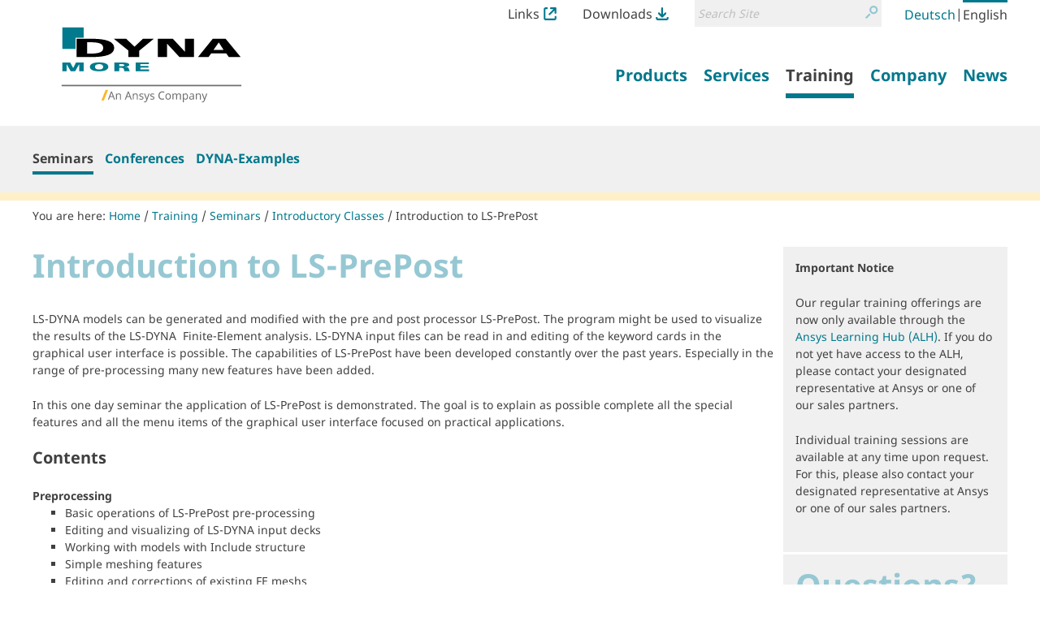

--- FILE ---
content_type: text/html;charset=utf-8
request_url: https://www.dynamore.de/en/training/seminars/introduction/introduction-to-ls-prepost?id=versailles-fra-2023-02-02
body_size: 10353
content:
<!DOCTYPE html>
<html xmlns="http://www.w3.org/1999/xhtml" lang="en" xml:lang="en">
  <head><meta http-equiv="Content-Type" content="text/html; charset=UTF-8" />
    <title>Introduction to LS-PrePost — LS-DYNA and services from DYNAmore Website</title><title>Search</title><title>Links Icon</title><title>Downloads Icon</title>
  <meta name="twitter:card" content="summary" /><meta property="og:site_name" content="DYNAmore GmbH" /><meta property="og:title" content="Introduction to LS-PrePost" /><meta property="og:type" content="website" /><meta property="og:description" content="The pre- and post-processor LS-PrePost might be used to generate and modify LS-DYNA keyword input decks and to visualize the results of the LS-DYNA Finite-Element analysis." /><meta property="og:url" content="https://www.dynamore.de/en/training/seminars/introduction/introduction-to-ls-prepost" /><meta property="og:image" content="https://www.dynamore.de/@@site-logo/DYNAmore_Logo_Ansys.svg" /><meta property="og:image:type" content="image/png" /><meta name="description" content="The pre- and post-processor LS-PrePost might be used to generate and modify LS-DYNA keyword input decks and to visualize the results of the LS-DYNA Finite-Element analysis." /><meta name="DC.description" content="The pre- and post-processor LS-PrePost might be used to generate and modify LS-DYNA keyword input decks and to visualize the results of the LS-DYNA Finite-Element analysis." /><meta name="DC.date.created" content="2016-12-13T12:26:35+01:00" /><meta name="DC.date.modified" content="2025-09-08T12:12:59+01:00" /><meta name="DC.type" content="Seminar" /><meta name="DC.format" content="text/plain" /><meta name="DC.language" content="en" /><meta name="DC.date.valid_range" content="2011/07/19 - " /><meta name="viewport" content="width=device-width, initial-scale=1.0" /><meta name="generator" content="Plone - http://plone.com" /><link rel="stylesheet" href="https://www.dynamore.de/++plone++production/++unique++2023-03-30T08:16:13.817962/default.css" data-bundle="production" /><link rel="stylesheet" href="https://www.dynamore.de/++plone++patternslib/++unique++2023-03-29%2011%3A19%3A31.344357/bundle-leaflet-compiled.css" data-bundle="bundle-leaflet" /><link rel="stylesheet" href="https://www.dynamore.de/++resource++dynamore.policy/styles.css?version=2023-03-30%2009%3A16%3A35.018033" data-bundle="dynamore.policy" /><link rel="stylesheet" href="https://www.dynamore.de/++plone++kitconcept.dsgvo/++unique++2023-03-29%2011%3A06%3A45.555319/dsgvo.css" data-bundle="kitconcept.dsgvo" /><link rel="stylesheet" href="https://www.dynamore.de/++plone++static/++unique++2023-03-29%2011%3A10%3A47.370173/plone-fontello-compiled.css" data-bundle="plone-fontello" /><link rel="stylesheet" href="https://www.dynamore.de/++plone++static/++unique++2023-03-29%2011%3A10%3A47.370173/plone-glyphicons-compiled.css" data-bundle="plone-glyphicons" /><link rel="stylesheet" href="https://www.dynamore.de//++theme++dynamorede-custom/custom.css" data-bundle="diazo" /><link rel="stylesheet" href="https://www.dynamore.de/custom.css?timestamp=2021-10-03 18:19:30.225918" data-bundle="custom-css" /><link rel="canonical" href="https://www.dynamore.de/en/training/seminars/introduction/introduction-to-ls-prepost" /><link rel="search" href="https://www.dynamore.de/en/@@search" title="Search this site" /><script>PORTAL_URL = 'https://www.dynamore.de';</script><script type="text/javascript" src="https://www.dynamore.de/++plone++production/++unique++2023-03-30T08:16:13.817962/default.js" data-bundle="production"></script><script type="text/javascript" src="https://www.dynamore.de/++plone++patternslib/++unique++2023-03-29%2011%3A19%3A31.344357/bundle-leaflet-compiled.min.js" data-bundle="bundle-leaflet"></script><script type="text/javascript" src="https://www.dynamore.de/++resource++dynamore.policy/local.js?version=2023-03-30%2009%3A16%3A35.018033" data-bundle="dynamore.policy"></script><script type="text/javascript" src="https://www.dynamore.de/++plone++kitconcept.dsgvo/++unique++2023-03-29%2011%3A06%3A45.555319/dsgvo.js" data-bundle="kitconcept.dsgvo"></script><script type="text/javascript" src="https://www.dynamore.de/++plone++patternslib/++unique++2023-03-29%2011%3A19%3A31.348357/patterns-compiled.min.js" data-bundle="patterns"></script><link href="https://www.dynamore.de/++theme++dynamorede/assets/css/barceloneta.css?v=0.1.dev2" type="text/css" rel="stylesheet" /><link href="https://www.dynamore.de/++theme++dynamorede/assets/css/theme.css?v=0.1.dev2" type="text/css" rel="stylesheet" /><link rel="apple-touch-icon" sizes="180x180" href="https://www.dynamore.de/++theme++dynamorede/assets/favicon/apple-touch-icon.png" /><link rel="icon" type="image/png" sizes="32x32" href="https://www.dynamore.de/++theme++dynamorede/assets/favicon/favicon-32x32.png" /><link rel="icon" type="image/png" sizes="16x16" href="https://www.dynamore.de/++theme++dynamorede/assets/favicon/favicon-16x16.png" /><link rel="manifest" href="https://www.dynamore.de/++theme++dynamorede/assets/favicon/site.webmanifest" /><link rel="mask-icon" href="https://www.dynamore.de/++theme++dynamorede/assets/favicon/safari-pinned-tab.svg" color="#5bbad5" /><meta name="msapplication-TileColor" content="#ffffff" /><meta name="theme-color" content="#ffffff" /><link rel="stylesheet" href="https://www.dynamore.de//++theme++dynamorede-custom/custom.css" data-bundle="diazo" />
<script>(window.BOOMR_mq=window.BOOMR_mq||[]).push(["addVar",{"rua.upush":"false","rua.cpush":"false","rua.upre":"false","rua.cpre":"false","rua.uprl":"false","rua.cprl":"false","rua.cprf":"false","rua.trans":"","rua.cook":"false","rua.ims":"false","rua.ufprl":"false","rua.cfprl":"false","rua.isuxp":"false","rua.texp":"norulematch","rua.ceh":"false","rua.ueh":"false","rua.ieh.st":"0"}]);</script>
                              <script>!function(e){var n="https://s.go-mpulse.net/boomerang/";if("False"=="True")e.BOOMR_config=e.BOOMR_config||{},e.BOOMR_config.PageParams=e.BOOMR_config.PageParams||{},e.BOOMR_config.PageParams.pci=!0,n="https://s2.go-mpulse.net/boomerang/";if(window.BOOMR_API_key="SD57S-TN9VZ-XWPNP-5VGDU-67YML",function(){function e(){if(!o){var e=document.createElement("script");e.id="boomr-scr-as",e.src=window.BOOMR.url,e.async=!0,i.parentNode.appendChild(e),o=!0}}function t(e){o=!0;var n,t,a,r,d=document,O=window;if(window.BOOMR.snippetMethod=e?"if":"i",t=function(e,n){var t=d.createElement("script");t.id=n||"boomr-if-as",t.src=window.BOOMR.url,BOOMR_lstart=(new Date).getTime(),e=e||d.body,e.appendChild(t)},!window.addEventListener&&window.attachEvent&&navigator.userAgent.match(/MSIE [67]\./))return window.BOOMR.snippetMethod="s",void t(i.parentNode,"boomr-async");a=document.createElement("IFRAME"),a.src="about:blank",a.title="",a.role="presentation",a.loading="eager",r=(a.frameElement||a).style,r.width=0,r.height=0,r.border=0,r.display="none",i.parentNode.appendChild(a);try{O=a.contentWindow,d=O.document.open()}catch(_){n=document.domain,a.src="javascript:var d=document.open();d.domain='"+n+"';void(0);",O=a.contentWindow,d=O.document.open()}if(n)d._boomrl=function(){this.domain=n,t()},d.write("<bo"+"dy onload='document._boomrl();'>");else if(O._boomrl=function(){t()},O.addEventListener)O.addEventListener("load",O._boomrl,!1);else if(O.attachEvent)O.attachEvent("onload",O._boomrl);d.close()}function a(e){window.BOOMR_onload=e&&e.timeStamp||(new Date).getTime()}if(!window.BOOMR||!window.BOOMR.version&&!window.BOOMR.snippetExecuted){window.BOOMR=window.BOOMR||{},window.BOOMR.snippetStart=(new Date).getTime(),window.BOOMR.snippetExecuted=!0,window.BOOMR.snippetVersion=12,window.BOOMR.url=n+"SD57S-TN9VZ-XWPNP-5VGDU-67YML";var i=document.currentScript||document.getElementsByTagName("script")[0],o=!1,r=document.createElement("link");if(r.relList&&"function"==typeof r.relList.supports&&r.relList.supports("preload")&&"as"in r)window.BOOMR.snippetMethod="p",r.href=window.BOOMR.url,r.rel="preload",r.as="script",r.addEventListener("load",e),r.addEventListener("error",function(){t(!0)}),setTimeout(function(){if(!o)t(!0)},3e3),BOOMR_lstart=(new Date).getTime(),i.parentNode.appendChild(r);else t(!1);if(window.addEventListener)window.addEventListener("load",a,!1);else if(window.attachEvent)window.attachEvent("onload",a)}}(),"".length>0)if(e&&"performance"in e&&e.performance&&"function"==typeof e.performance.setResourceTimingBufferSize)e.performance.setResourceTimingBufferSize();!function(){if(BOOMR=e.BOOMR||{},BOOMR.plugins=BOOMR.plugins||{},!BOOMR.plugins.AK){var n=""=="true"?1:0,t="",a="ck6ofrixij7zi2lvviaa-f-b8e3fe3c4-clientnsv4-s.akamaihd.net",i="false"=="true"?2:1,o={"ak.v":"39","ak.cp":"1595286","ak.ai":parseInt("1024000",10),"ak.ol":"0","ak.cr":9,"ak.ipv":4,"ak.proto":"h2","ak.rid":"62a12b8","ak.r":42223,"ak.a2":n,"ak.m":"","ak.n":"essl","ak.bpcip":"18.188.226.0","ak.cport":48742,"ak.gh":"23.66.124.148","ak.quicv":"","ak.tlsv":"tls1.3","ak.0rtt":"","ak.0rtt.ed":"","ak.csrc":"-","ak.acc":"","ak.t":"1769318912","ak.ak":"hOBiQwZUYzCg5VSAfCLimQ==c64U1hCqR+4ZMHhYGPDl48V+LL9cwv/AWpmE6s2FB6tCqBlvqk/qcMYZNaElQgzdUZeMl8H1fU3Ijjl4EfvEOm/oCSe7gTYcXy0JdPFFP3/eCHBBXeJ1YZPA3SkSc+p1/If/Cd13lqpPjnMrZ5kgp+zpRm69cD+GWGsY/b3qFjaTA2exQvmgxmm//aJakDEbZcnswwlEVnn26W7AxoHGVf605RKWEznGihwp2DdZNkL54zJ4c1bRnSct/4+6cXRvp0MvattDAY7AIeH1sZM52KBNpfh2PmYNOJ3ALIj9JsLop6Y2d/XSOTkfEvytxo+oxiOz7Ng0lCzdxC584fQCnTFZGjlmTCFIphpjOLh8MvrqEAT60d5ciU9wPOo1Z25CMg3mEo1exAHuFkY6fuZXXyMr98M/WakWoxWFvc1Ogyo=","ak.pv":"15","ak.dpoabenc":"","ak.tf":i};if(""!==t)o["ak.ruds"]=t;var r={i:!1,av:function(n){var t="http.initiator";if(n&&(!n[t]||"spa_hard"===n[t]))o["ak.feo"]=void 0!==e.aFeoApplied?1:0,BOOMR.addVar(o)},rv:function(){var e=["ak.bpcip","ak.cport","ak.cr","ak.csrc","ak.gh","ak.ipv","ak.m","ak.n","ak.ol","ak.proto","ak.quicv","ak.tlsv","ak.0rtt","ak.0rtt.ed","ak.r","ak.acc","ak.t","ak.tf"];BOOMR.removeVar(e)}};BOOMR.plugins.AK={akVars:o,akDNSPreFetchDomain:a,init:function(){if(!r.i){var e=BOOMR.subscribe;e("before_beacon",r.av,null,null),e("onbeacon",r.rv,null,null),r.i=!0}return this},is_complete:function(){return!0}}}}()}(window);</script></head>
  <body id="visual-portal-wrapper" class="dynamore-portlets frontend icons-on no-portlet-columns pat-markspeciallinks portaltype-dynamore-seminarsdx-seminar section-training site-en subsection-seminars subsection-seminars-introduction subsection-seminars-introduction-introduction-to-ls-prepost template-seminar-view thumbs-on userrole-anonymous viewpermission-view" dir="ltr" data-base-url="https://www.dynamore.de/en/training/seminars/introduction/introduction-to-ls-prepost" data-view-url="https://www.dynamore.de/en/training/seminars/introduction/introduction-to-ls-prepost" data-portal-url="https://www.dynamore.de" data-i18ncatalogurl="https://www.dynamore.de/plonejsi18n" data-pat-markspeciallinks="{&quot;external_links_open_new_window&quot;: true, &quot;mark_special_links&quot;: false}" data-pat-pickadate="{&quot;date&quot;: {&quot;selectYears&quot;: 200}, &quot;time&quot;: {&quot;interval&quot;: 5 } }" data-pat-plone-modal="{&quot;actionOptions&quot;: {&quot;displayInModal&quot;: false}}"><div class="outer-wrapper">
      <header id="content-header">
        <div class="container">
          <div id="portal-header"><nav id="dynamore-headerlinks" class="portal-header--item dynamore-headerlinks" aria-label="additional">
    <svg xmlns="http://www.w3.org/2000/svg" style="display: none">
      <symbol id="links.svg" viewbox="0 0 300 300">
        <title>Links Icon</title>
          <path d="M257.46,201.36V246.7A13.52,13.52,0,0,1,244.12,260H55.88A13.52,13.52,0,0,1,42.54,246.7V53.29A13.51,13.51,0,0,1,55.88,40h40V0h-40A53.36,53.36,0,0,0,2.58,53.29V246.7A53.36,53.36,0,0,0,55.88,300H244.12a53.35,53.35,0,0,0,53.29-53.3V201.36Z"></path>
          <path d="M295.61,132.06c.06-.27.14-.55.19-.83a21,21,0,0,0,.4-3.89V22A21.3,21.3,0,0,0,289.91,6.8l-.23-.23A21.31,21.31,0,0,0,274.51.26H169.11a21.57,21.57,0,0,0-3.9.39c-.3.06-.58.13-.87.21L164,1a21.21,21.21,0,0,0-2.34.73c-.52.19-1,.37-1.45.59a19,19,0,0,0-2,1.08l-.57.33-.48.28-.49.48-.31.07a21.42,21.42,0,0,0,12.79,38.61h55.1L123.64,143.7A21.44,21.44,0,1,0,154,174l99.38-99.39v52.71a21.42,21.42,0,0,0,21.43,21.44h0a21.35,21.35,0,0,0,17.53-9.21c.16-.24.29-.48.43-.72l.35-.61c.37-.63.74-1.28,1.06-2,.22-.47.41-.95.59-1.44a23.07,23.07,0,0,0,.73-2.36Z"></path>
      </symbol>
      <symbol id="downloads.svg" viewbox="0 0 300 300">
        <title>Downloads Icon</title>
          <path d="M57.22,151.52c.14.25.29.49.45.73a21.07,21.07,0,0,0,2.47,3l74.52,74.53a21.31,21.31,0,0,0,15.16,6.26h.33a21.32,21.32,0,0,0,15.19-6.26l74.52-74.53a21,21,0,0,0,2.48-3,6.78,6.78,0,0,0,.47-.76l.21-.34a22.11,22.11,0,0,0,1.14-2.16c.23-.5.43-1,.6-1.44a20,20,0,0,0,.65-2.18l.17-.63c0-.18.1-.36.14-.54v-.69l.18-.26A21.42,21.42,0,0,0,209.55,125l-39,39V21.7a21.44,21.44,0,1,0-42.88,0V162.25L90.44,125a21.44,21.44,0,0,0-30.32,0h0l0,0a21.36,21.36,0,0,0-5.88,18.91,7.4,7.4,0,0,0,.21.81l.18.67c.18.72.38,1.44.63,2.14.18.5.39,1,.61,1.43A21.7,21.7,0,0,0,57,151.15Z"></path>
          <path d="M257.46,223.08V246.7A13.52,13.52,0,0,1,244.12,260H55.88A13.52,13.52,0,0,1,42.54,246.7V223.08h-40V246.7A53.36,53.36,0,0,0,55.88,300H244.12a53.35,53.35,0,0,0,53.29-53.3V223.08Z"></path>
      </symbol>
    </svg>
    <ul class="actions-list">
      
        <li class="action__item" id="siteaction-links_en">
          <a href="https://www.dynamore.de/en/links" class="action__link links_en" title="Links">Links <svg class="action__image action__svg"> <use xlink:href="#links.svg"></use> </svg></a>
        </li>
      
        <li class="action__item" id="siteaction-downloads_en">
          <a href="https://www.dynamore.de/en/downloads" class="action__link downloads_en" title="Downloads">Downloads <svg class="action__image action__svg"> <use xlink:href="#downloads.svg"></use> </svg></a>
        </li>
      
    </ul>
  </nav><div id="portal-searchbox">

    <form id="searchGadget_form" action="https://www.dynamore.de/en/@@search" role="search" aria-label="site" data-pat-livesearch="ajaxUrl:https://www.dynamore.de/en/@@ajax-search" class="pat-livesearch">

        <div class="LSBox">
        <label class="hiddenStructure" for="searchGadget">Search Site</label>

        <div class="searchSection">
            <input id="searchbox_currentfolder_only" class="noborder" type="checkbox" name="path" value="/dynamore/en/training/seminars/introduction/introduction-to-ls-prepost" />
            <label for="searchbox_currentfolder_only" style="cursor: pointer">only in current section</label>
        </div>

        <input name="SearchableText" type="text" size="18" id="searchGadget" title="Search Site" placeholder="Search Site" class="searchField" />

        <button class="searchButton" type="submit" value="Search">
          <svg xmlns="http://www.w3.org/2000/svg" viewbox="0 0 300 300" aria-hidden="true">
            <title>Search</title>
            <path d="M260.91,28.83A96.09,96.09,0,0,0,192.58.22h-.36a96.79,96.79,0,0,0-74.63,158.39l.62.69c5.64,6.45,8.45,9.54,14.14,13.72A96.77,96.77,0,0,0,260.91,28.83Zm-68.71,14h.22a54.2,54.2,0,0,1,38.05,92.66h0a53.81,53.81,0,0,1-38.19,15.76h-.2A54.22,54.22,0,0,1,192.2,42.8Z"></path>
            <path d="M77.5,190.62,8.91,259.2a21.5,21.5,0,1,0,30.4,30.41L107.9,221a21.5,21.5,0,1,0-30.4-30.4Z"></path>
          </svg>
          <span class="hiddenStructure">Search</span>
        </button>
      </div>
    </form>

    

</div><nav id="portal-languageselector" aria-label="language">
  <ul class="actions-list">
    
      <li class="action__item language-de">
        <a href="https://www.dynamore.de/@@multilingual-selector/9556cdd143d94ee1bc7820c7cb456084/de?id=versailles-fra-2023-02-02&amp;set_language=de" class="action__link" rel="alternate" hreflang="de" lang="de" aria-current="false" aria-labelledby="language-name-de" title="Deutsch" xml:lang="de">
          
          
            <span id="language-name-de" class="language_name">Deutsch</span>
            <span class="language_code">de</span>
          
        </a>
      </li>
      <li class="separator" aria-hidden="true">|</li>
    
      <li class="action__item currentLanguage language-en">
        <a href="https://www.dynamore.de/@@multilingual-selector/9556cdd143d94ee1bc7820c7cb456084/en?id=versailles-fra-2023-02-02&amp;set_language=en" class="action__link" rel="alternate" hreflang="en" lang="en" aria-current="true" aria-labelledby="language-name-en" title="English" xml:lang="en">
          
          
            <span id="language-name-en" class="language_name">English</span>
            <span class="language_code">en</span>
          
        </a>
      </li>
      
    
  </ul>
</nav><a id="portal-logo" aria-labelledby="portal-logo_title" href="https://www.dynamore.de/en">
  
  <span id="portal-logo_title" class="hiddenStructure">Back to homepage</span>
  <img src="https://www.dynamore.de/@@site-logo/DYNAmore_Logo_Ansys.svg" alt="LS-DYNA and services from DYNAmore Website" />
</a><nav class="plone-navbar pat-navigationmarker" id="portal-globalnav-wrapper" aria-label="main">
      <div class="plone-navbar-header">
        <button type="button" class="plone-navbar-toggle" data-toggle="collapse" data-target="#portal-globalnav-collapse">
          <span class="sr-only">Toggle navigation</span>
          <span class="icon-bar"></span>
          <span class="icon-bar"></span>
          <span class="icon-bar"></span>
        </button>
      </div>

      <div class="plone-collapse plone-navbar-collapse" id="portal-globalnav-collapse">
        <ul class="plone-nav plone-navbar-nav" id="portal-globalnav">
          <li class="products has_subtree"><a href="https://www.dynamore.de/en/products" class="state-published" aria-haspopup="true"><span>Products</span></a><input id="navitem-products" type="checkbox" class="opener" /><label for="navitem-products" role="button">Products</label><ul class="has_subtree dropdown"><li class="dyna"><a href="https://www.dynamore.de/en/products/dyna" class="state-published"><span>LS-DYNA</span></a></li><li class="models"><a href="https://www.dynamore.de/en/products/models" class="state-published"><span>Models</span></a></li><li class="pre-and-postprocessors"><a href="https://www.dynamore.de/en/products/pre-and-postprocessors" class="state-published"><span>Pre- and Postprocessing</span></a></li><li class="opt"><a href="https://www.dynamore.de/en/products/opt" class="state-published"><span>Optimization</span></a></li><li class="process-chain"><a href="https://www.dynamore.de/en/products/process-chain" class="state-published"><span>Process Chain</span></a></li><li class="materialcards"><a href="https://www.dynamore.de/en/products/materialcards" class="state-published"><span>Material Cards</span></a></li></ul></li><li class="services has_subtree"><a href="https://www.dynamore.de/en/services" class="state-published" aria-haspopup="true"><span>Services</span></a><input id="navitem-services" type="checkbox" class="opener" /><label for="navitem-services" role="button">Services</label><ul class="has_subtree dropdown"><li class="engineering"><a href="https://www.dynamore.de/en/services/engineering" class="state-published"><span>Engineering</span></a></li><li class="development"><a href="https://www.dynamore.de/en/services/development" class="state-published"><span>Development</span></a></li><li class="projects"><a href="https://www.dynamore.de/en/services/projects" class="state-published"><span>Research</span></a></li><li class="material-competence-center"><a href="https://www.dynamore.de/en/services/material-competence-center" class="state-published"><span>Material Competence Center</span></a></li></ul></li><li class="training has_subtree"><a href="https://www.dynamore.de/en/training" class="state-published" aria-haspopup="true"><span>Training</span></a><input id="navitem-training" type="checkbox" class="opener" /><label for="navitem-training" role="button">Training</label><ul class="has_subtree dropdown"><li class="seminars"><a href="https://www.dynamore.de/en/training/seminars" class="state-published"><span>Seminars</span></a></li><li class="conferences"><a href="https://www.dynamore.de/en/training/conferences" class="state-published"><span>Conferences</span></a></li><li class="dyna-examples"><a href="https://www.dynamore.de/en/training/dyna-examples" class="state-published"><span>DYNA-Examples</span></a></li></ul></li><li class="company has_subtree"><a href="https://www.dynamore.de/en/company" class="state-published" aria-haspopup="true"><span>Company</span></a><input id="navitem-company" type="checkbox" class="opener" /><label for="navitem-company" role="button">Company</label><ul class="has_subtree dropdown"><li class="profil"><a href="https://www.dynamore.de/en/company/profil" class="state-published"><span>Profile</span></a></li><li class="20-year-anniversary-of-dynamore"><a href="https://www.dynamore.de/en/company/20-year-anniversary-of-dynamore" class="state-published"><span>20 Year anniversary of DYNAmore!</span></a></li></ul></li><li class="news has_subtree"><a href="https://www.dynamore.de/en/news" class="state-published" aria-haspopup="true"><span>News</span></a><input id="navitem-news" type="checkbox" class="opener" /><label for="navitem-news" role="button">News</label><ul class="has_subtree dropdown"><li class="press-releases"><a href="https://www.dynamore.de/en/news/press-releases" class="state-published"><span>Press Releases</span></a></li><li class="dmnews"><a href="https://www.dynamore.de/en/news/dmnews" class="state-published"><span>DYNAmore Newsletter</span></a></li><li class="hans-newsletter"><a href="https://www.dynamore.de/en/news/hans-newsletter" class="state-published"><span>Hans Newsletter</span></a></li><li class="fea-newsletter"><a href="https://www.dynamore.de/en/news/fea-newsletter" class="state-published"><span>FEA Newsletter</span></a></li><li class="meet-dynamore"><a href="https://www.dynamore.de/en/news/meet-dynamore" class="state-published"><span>Meet Dynamore</span></a></li></ul></li>
        </ul>
      </div>
  </nav>
            <div id="dynamore-navbar-toggle" class="plone-navbar-header">
              <button type="button" class="plone-navbar-toggle" data-toggle="collapse" data-target="#portal-globalnav-collapse">
                <span class="sr-only">Toggle navigation</span>
                <span class="icon-bar"></span>
                <span class="icon-bar"></span>
                <span class="icon-bar"></span>
              </button>
            </div>
            <div id="header-spacer"></div>
          </div>
        </div>
        
      </header>
      
      <div id="above-content-wrapper"><nav class="plone-navbar" id="portal-subnavigation-wrapper" aria-label="sub">
    <div class="container">
      <div class="plone-collapse plone-navbar-collapse" id="portal-subnavigation-collapse">
        <ul class="plone-nav plone-navbar-nav" id="portal-subnavigation">
          <li class=" selected">
            <a href="https://www.dynamore.de/en/training/seminars" aria-current="page">Seminars</a>
          </li>
          <li class="">
            <a href="https://www.dynamore.de/en/training/conferences" aria-current="false">Conferences</a>
          </li>
          <li class="">
            <a href="https://www.dynamore.de/en/training/dyna-examples" aria-current="false">DYNA-Examples</a>
          </li>
        </ul>
      </div>
    </div>
  </nav>
          <div id="viewlet-above-content">

<nav id="portal-breadcrumbs" class="plone-breadcrumb" aria-label="breadcrumb">
  <div class="container">
    <span id="breadcrumbs-you-are-here" aria-hidden="true">You are here:</span>
    <ol aria-labelledby="breadcrumbs-you-are-here">
      <li id="breadcrumbs-home">
        <a href="https://www.dynamore.de/en">Home</a>
      </li>
      <li id="breadcrumbs-1">
        
          <a href="https://www.dynamore.de/en/training">Training</a>
          
        
      </li>
      <li id="breadcrumbs-2">
        
          <a href="https://www.dynamore.de/en/training/seminars">Seminars</a>
          
        
      </li>
      <li id="breadcrumbs-3">
        
          <a href="https://www.dynamore.de/en/training/seminars/introduction">Introductory Classes</a>
          
        
      </li>
      <li id="breadcrumbs-4">
        
          
          <a href="https://www.dynamore.de/en/training/seminars/introduction/introduction-to-ls-prepost" id="breadcrumbs-current" aria-current="location">Introduction to LS-PrePost</a>
        
      </li>
    </ol>
  </div>
</nav>
</div>
      </div>
      
      <div class="container">
        <div class="row">
          <aside id="global_statusmessage">
      

      <div>
      </div>
    </aside>
        </div>
        <main id="main-container" class="row row-offcanvas row-offcanvas-right" aria-labelledby="documentFirstHeading">
          

    

    <div class="col-xs-12 col-sm-12 col-md-12">
      <div class="row">
        <div class="col-xs-12 col-sm-12">
          <div class="content-wrapper">
            <article id="content">

          
      
        

        <h1 id="documentFirstHeading" class="documentFirstHeading">Introduction to LS-PrePost</h1>
        

        <div><div>
<p>LS-DYNA models can be generated and modified with the pre and post processor LS-PrePost. The program might be used to visualize the results of the LS-DYNA  Finite-Element analysis. LS-DYNA input files can be read in and editing of the keyword cards in the graphical user interface is possible. The capabilities of LS-PrePost have been developed constantly over the past years. Especially in the range of pre-processing many new features have been added.</p>
<p>In this one day seminar the application of LS-PrePost is demonstrated. The goal is to explain as possible complete all the special features and all the menu items of the graphical user interface focused on practical applications.</p>
<h3>Contents</h3>
<div><b><span>Preprocessing</span></b></div>
<ul>
<li>Basic operations of LS-PrePost pre-processing</li>
<li>Editing and <span class="textbeispielLinks"><span class="bold">visualizing</span></span> of LS-DYNA input decks</li>
<li>
<p style="margin-bottom: 0cm;">Working with models with Include structure</p>
</li>
<li>
<p style="margin-bottom: 0cm;">Simple meshing features</p>
</li>
<li>
<p style="margin-bottom: 0cm;">Editing and corrections of existing FE meshs</p>
</li>
<li>
<p style="margin-bottom: 0cm;">Mesh quality check</p>
</li>
<li>Definition of contacts/element types/material models</li>
<li>Boundary conditions</li>
<li>Definition, assignment and visualization of load curves</li>
</ul>
<div><b><span>Postprocessing</span></b></div>
<ul>
<li>Handling with output files of LS-DYNA</li>
<li>Plotting of curves</li>
<li>Modification of curves (accumulation, filtering, scaling...)</li>
<li>Printing and preparing results for presentations</li>
<li>Extraction of node- and element histories</li>
<li>Colour plots of physical values on the model (fringe-plots)</li>
<li>Vector plots, cross-section cuts of the model, ...</li>
</ul>
</div></div>

        

        
          
        

        <div class="table-container" tabindex="0" role="group">
          <table class="listing" id="seminar-details">
            <caption class="hiddenStructure">Details</caption>
            <tbody>
              <tr>
                <th>Date</th>
                <td class="nowrap">
                  <span class="">03.02.2025</span>
                  
                    - <span>03.02.2025</span>
                  
                  (<span class="">1 day</span>)
                </td>
              </tr>
              <tr>
                <th>Time</th>
                <td class="nowrap">
                  <span>09:00</span> -
                    <span>17:00</span>
                  
                </td>
              </tr>
              <tr>
                <th>Lecturers</th>
                <td class="notranslate" translate="no">Silvia Mandel</td>
              </tr>
              <tr>
                <th>Location</th>
                <td>Stuttgart (GER)</td>
              </tr>
              <tr>
                <th>Languages</th>
                <td>English</td>
              </tr>
              <tr>
                <th>Price</th>
                <td>
                  <div class="nowrap">Standard (525 € + VAT)</div>
                  <div class="nowrap">Employee of University (262 € + VAT)</div>
                </td>
              </tr>
              <tr>
                <th>ICal</th>
                <td>
                  <a class="standalone link-button seminar-download-ical" href="https://www.dynamore.de/en/training/seminars/introduction/introduction-to-ls-prepost/@@seminar-download-date?id=dynamore-zentrale-stuttgart-2025-02-03&amp;format=ical">Add to calendar</a>
                </td>
              </tr>

              
            </tbody>
          </table>
        </div>

        <div>
          <a href="https://www.dynamore.de/en/training/seminars/introduction/introduction-to-ls-prepost">»» <span>All seminar dates</span>
          </a>
        </div>

        
        

        <script type="text/javascript">
          $(document).ready(function() {
            $('table.listing tr:even').each(function() {
              if (! $(this).hasClass('even')) {
                $(this).addClass('even');
              }
            });
            $('table.listing tr:odd').each(function() {
              if (!$(this).hasClass('odd')) {
                $(this).addClass('odd');
              }
            });
          });
        </script>
      
    
        </article>
            <aside id="dynamore-portlets">
                  <div class="dynamore-portlet-wrapper" aria-labelledby="dynamore-portlets_heading">
    
    <p id="dynamore-portlets_heading" class="hiddenStructure">Service Information</p>

    

    
      

      
      

      

      

      

      

      

      

      


      

      

    
      

      
      

      

      

      

      

      

      

      


      

      

    
      

      
      

      

      

      

      <div class="portlet portlet-statictext-support"><p class=""><strong>Important Notice</strong></p>
<p>Our regular training offerings are now only available through the <a href="https://www.ansys.com/services/ansys-learning-hub">Ansys Learning Hub (ALH)</a>. If you do not yet have access to the ALH, please contact your designated representative at Ansys or one of our sales partners.</p>
<p>Individual training sessions are available at any time upon request. For this, please also contact your designated representative at Ansys or one of our sales partners.</p>
<p class=""></p></div>

      

      

      


      <div class="portlet portlet-statictext"><h1 class="static-text-headline">Questions? </h1>
<p><a href="https://www.ansys.com/contact-us">Contact Ansys | Connect with us today</a></p>
<h4 class="static-text-headline"></h4>
<h4 class="static-text-headline">Organization</h4>
<div class="static-text-body">
<ul>
<li><a href="https://www.dynamore.de/dynamore-seminar-organization.pdf" rel="noopener" target="_blank">General Information and Cancellation Terms </a></li>
<li><a class="internal-link" href="https://www.dynamore.de/en/locations/headquarters/stuttgart-en"><span class="internal-link">Hotels and Arrival</span></a></li>
</ul>
</div></div>

      

    
      

      
      

      

      

      

      

      

      

      


      <div class="portlet portlet-statictext"><div class="static-text">
<div class="static-text-body">
<p></p>
</div>
</div></div>

      

    
  </div>
                </aside>
          </div>
        </div>
      </div>
      <footer class="row">
        <div class="col-xs-12 col-sm-12">
          <div id="viewlet-below-content">







  



</div>
        </div>
      </footer>
      
    </div>
  
          <div id="column1-container">
          </div>
          <div id="column2-container">
          </div>
        </main><!--/row-->
      </div><!--/container-->
    </div><!--/outer-wrapper --><footer id="portal-footer-wrapper" aria-labelledby="footer_heading">
      <div class="container portal-footer">
      
    
    <h2 id="footer_heading" class="hiddenStructure">More information</h2>



  <aside class="dynamore-footernavigation portal-footer--item">
    
    <h3 id="dynamore-footernavigation_heading" class="hiddenStructure">Sitemap</h3>
    <nav class="doormat" aria-label="doormat">
      <ul class="doormat__items">
        <li class="doormat__item products"><a href="https://www.dynamore.de/en/products" class="state-published">Products</a><ul class="has_subtree"><li class="doormat__item dyna"><a href="https://www.dynamore.de/en/products/dyna" class="state-published">LS-DYNA</a></li><li class="doormat__item models"><a href="https://www.dynamore.de/en/products/models" class="state-published">Models</a></li><li class="doormat__item pre-and-postprocessors"><a href="https://www.dynamore.de/en/products/pre-and-postprocessors" class="state-published">Pre- and Postprocessing</a></li><li class="doormat__item opt"><a href="https://www.dynamore.de/en/products/opt" class="state-published">Optimization</a></li><li class="doormat__item process-chain"><a href="https://www.dynamore.de/en/products/process-chain" class="state-published">Process Chain</a></li><li class="doormat__item materialcards"><a href="https://www.dynamore.de/en/products/materialcards" class="state-published">Material Cards</a></li></ul></li><li class="doormat__item services"><a href="https://www.dynamore.de/en/services" class="state-published">Services</a><ul class="has_subtree"><li class="doormat__item engineering"><a href="https://www.dynamore.de/en/services/engineering" class="state-published">Engineering</a></li><li class="doormat__item development"><a href="https://www.dynamore.de/en/services/development" class="state-published">Development</a></li><li class="doormat__item projects"><a href="https://www.dynamore.de/en/services/projects" class="state-published">Research</a></li><li class="doormat__item material-competence-center"><a href="https://www.dynamore.de/en/services/material-competence-center" class="state-published">Material Competence Center</a></li></ul></li><li class="doormat__item training"><a href="https://www.dynamore.de/en/training" class="state-published">Training</a><ul class="has_subtree"><li class="doormat__item seminars"><a href="https://www.dynamore.de/en/training/seminars" class="state-published">Seminars</a></li><li class="doormat__item conferences"><a href="https://www.dynamore.de/en/training/conferences" class="state-published">Conferences</a></li><li class="doormat__item dyna-examples"><a href="https://www.dynamore.de/en/training/dyna-examples" class="state-published">DYNA-Examples</a></li></ul></li><li class="doormat__item company"><a href="https://www.dynamore.de/en/company" class="state-published">Company</a><ul class="has_subtree"><li class="doormat__item profil"><a href="https://www.dynamore.de/en/company/profil" class="state-published">Profile</a></li><li class="doormat__item 20-year-anniversary-of-dynamore"><a href="https://www.dynamore.de/en/company/20-year-anniversary-of-dynamore" class="state-published">20 Year anniversary of DYNAmore!</a></li></ul></li><li class="doormat__item news"><a href="https://www.dynamore.de/en/news" class="state-published">News</a><ul class="has_subtree"><li class="doormat__item press-releases"><a href="https://www.dynamore.de/en/news/press-releases" class="state-published">Press Releases</a></li><li class="doormat__item dmnews"><a href="https://www.dynamore.de/en/news/dmnews" class="state-published">DYNAmore Newsletter</a></li><li class="doormat__item hans-newsletter"><a href="https://www.dynamore.de/en/news/hans-newsletter" class="state-published">Hans Newsletter</a></li><li class="doormat__item fea-newsletter"><a href="https://www.dynamore.de/en/news/fea-newsletter" class="state-published">FEA Newsletter</a></li><li class="doormat__item meet-dynamore"><a href="https://www.dynamore.de/en/news/meet-dynamore" class="state-published">Meet Dynamore</a></li></ul></li><li class="doormat__item downloads"><a href="https://www.dynamore.de/en/downloads" class="state-published">Downloads</a><ul class="has_subtree"><li class="doormat__item manuals"><a href="https://www.dynamore.de/en/downloads/manuals" class="state-published">Manuals</a></li><li class="doormat__item papers"><a href="https://www.dynamore.de/en/downloads/papers" class="state-published">Papers</a></li><li class="doormat__item presentations"><a href="https://www.dynamore.de/en/downloads/presentations" class="state-published">Presentations</a></li><li class="doormat__item flyer"><a href="https://www.dynamore.de/en/downloads/flyer" class="state-published">Flyers</a></li><li class="doormat__item dynalook"><a href="https://www.dynamore.de/en/downloads/dynalook" class="state-published">DYNAlook</a></li><li class="doormat__item Company Logo"><a href="https://www.dynamore.de/en/downloads/Company%20Logo" class="state-published">Company logo</a></li></ul></li>
      </ul>
    </nav>
  </aside>



  <section class="portal-footer--item dynamore-contactinformation" aria-labelledby="dynamore-contactinformation_heading">
    
    <h3 id="dynamore-contactinformation_heading" class="hiddenStructure">Contact Information</h3>
    <img class="logo" src="https://www.dynamore.de/@@site-logo/DYNAmore_Logo_Ansys.svg" alt="DYNAmore" />
    <p>Gesellschaft für FEM Ingenieurdienstleistungen mbH</p>
<p>Industriestraße 2, D-70565 Stuttgart</p>
<p>Telephone <a href="tel:00497114596000">+49 (0)711-459600-0</a></p>
  </section>



  <section class="portal-footer--item dynamore-footerlinks" aria-labelledby="dynamore-footerlinks_heading">
    
    <h3 id="dynamore-footerlinks_heading" class="hiddenStructure actions--heading">Legal Information</h3>
    <nav aria-label="legal">
      <ul class="actions-list">
        
          <li class="action__item" id="siteaction-impressum_en">
            <a href="https://www.dynamore.de/en/legal-notice" class="action__link impressum_en" title="Imprint">Imprint</a>
          </li>
        
          <li class="action__item" id="siteaction-datenschutz_en">
            <a href="https://www.ansys.com/legal/privacy-notice" class="action__link datenschutz_en" title="Privacy Notice">Privacy Notice</a>
          </li>
        
          <li class="action__item" id="siteaction-cookie_policy_en">
            <a href="https://www.ansys.com/legal/cookie-policy" class="action__link cookie_policy_en" title="Cookies Policy">Cookies Policy</a>
          </li>
        
      </ul>
    </nav>
  </section>



  <section class="portal-footer--item dynamore-socialactions" aria-labelledby="dynamore-socialactions_heading">
    
    <h3 id="dynamore-socialactions_heading" class="hiddenStructure actions--heading">Social Links</h3>
    <ul class="actions-list">

      
        <li class="action__item" id="siteaction-LinkeIn">
          <a href="https://www.linkedin.com/company/dynamore_2" class="action__link LinkeIn" title="LinkedIn"><img class="action__image" alt="LinkedIn" src="https://www.dynamore.de/en/++theme++dynamorede/assets/img/logos/linkedin.png" /></a>
        </li>
      
        <li class="action__item" id="siteaction-twitter">
          <a href="https://twitter.com/DYNAmoreGmbH" class="action__link twitter" title="Twitter"><img class="action__image" alt="Twitter" src="https://www.dynamore.de/en/++theme++dynamorede/assets/img/logos/twitter.svg" /></a>
        </li>
      
        <li class="action__item" id="siteaction-youtube">
          <a href="https://www.youtube.com/dynamoregmbh" class="action__link youtube" title="Youtube"><img class="action__image" alt="Youtube" src="https://www.dynamore.de/en/++theme++dynamorede/assets/img/logos/youtube.svg" /></a>
        </li>
      
    </ul>
  </section>



  <section class="portal-footer--item dynamore-copyrightinformation" aria-labelledby="dynamore-copyrightinformation_heading">
    
    <h3 id="dynamore-copyrightinformation_heading" class="hiddenStructure">Copyright Information</h3>
    <p>© 2026 DYNAmore GmbH, an Ansys Company.</p>
<p>All brands, trademarks and images mentioned are property of their respective registered owners. The right of use was kindly granted by Audi AG, Autoliv B.V. &amp; Co. KG, Benteler SGL GmbH &amp; Co. KG, BMW AG, Daimler AG, Dr. Ing. h.c. Porsche AG, DOW Inc., Egro Industrial Systems AG, e-Xstream enginering SA, Faurecia Automotive GmbH, Hilti Entwicklungsgesellschaft mbH, Jaguar Ltd, Johnson Controls GmbH, Karlsruhe Institute of Technology (KIT),  Ningbo Joyson Electronic Corporation, Opel Automobile GmbH, Rheinmetall Landsysteme GmbH,  Sony Europe B.V. , Still GmbH, ThyssenKrupp Steel Europe AG, FILDERHALLE Leinfelden-Echterdingen GmbH, University Stuttgart and Volkswagen AG.</p>
  </section>






    </div>
    </footer><script src="https://www.dynamore.de/++theme++dynamorede/assets/js/theme.js?v=0.1.dev2"></script></body>
</html>

--- FILE ---
content_type: image/svg+xml
request_url: https://www.dynamore.de/++theme++dynamorede/assets/img/icons/gullimet-right-white.svg
body_size: 268
content:
<?xml version="1.0" encoding="UTF-8"?>
<svg width="32px" height="32px" viewBox="0 0 32 32" version="1.1" xmlns="http://www.w3.org/2000/svg" xmlns:xlink="http://www.w3.org/1999/xlink">
    <!-- Generator: Sketch 63.1 (92452) - https://sketch.com -->
    <title>gullimet</title>
    <desc>Created with Sketch.</desc>
    <g id="gullimet" stroke="none" stroke-width="1" fill="none" fill-rule="evenodd">
        <path d="M20.5271028,27.8654206 L30,16.2990654 L30,15.6186916 L20.5271028,4 L14.9271028,7.03551402 L22.0448598,15.9327103 L14.9271028,24.8299065 L20.5271028,27.8654206 Z M7.6,27.8654206 L17.0728972,16.2990654 L17.0728972,15.6186916 L7.6,4 L2,7.03551402 L9.11775701,15.9327103 L2,24.8299065 L7.6,27.8654206 Z" id="»" fill="#fff" fill-rule="nonzero"></path>
    </g>
</svg>
